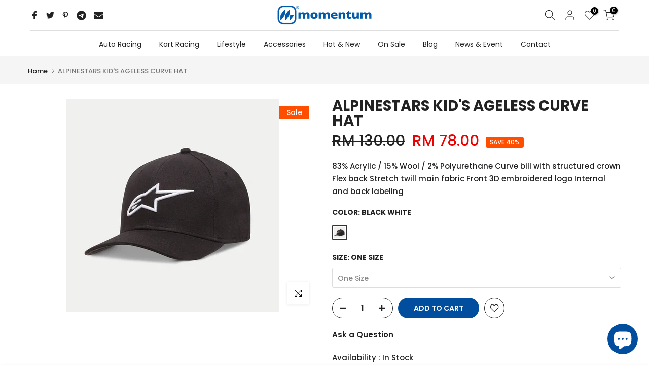

--- FILE ---
content_type: text/html; charset=utf-8
request_url: https://momentumracing.co//variants/40806716112981/?section_id=pickup-availability
body_size: 1191
content:
<div id="shopify-section-pickup-availability" class="shopify-section"><div class="t4s-pickup-availability-container"><div class="t4s-pickup-availability-information t4s-d-flex"><svg aria-hidden="true" focusable="false" role="presentation" class="t4s-icon-svg t4s-icon-in-stock" viewBox="0 0 12 10"><path fill-rule="evenodd" clip-rule="evenodd" d="M3.293 9.707l-3-3a.999.999 0 1 1 1.414-1.414l2.236 2.236 6.298-7.18a.999.999 0 1 1 1.518 1.3l-7 8a1 1 0 0 1-.72.35 1.017 1.017 0 0 1-.746-.292z" fill="#212B36"/></svg> <div class="t4s-pickup-availability-information-container"><p class="t4s-pickup-availability-information__title">
              Pickup available at <strong>Sunway Showroom (HQ)</strong>
            </p>
            <p class="t4s-pickup-availability-information__stock t4s-pickup-availability-small-text">
              Usually ready in 1 hour
            </p><button class="t4s-pickup-availability-information__button t4s-pickup-availability-small-text" data-pickup-availability-popup-open aria-haspopup="dialog">View store information</button>
        </div>
    </div>
    <div class="t4s-pickup-availability-popup t4s-mfp-btn-close-inline mfp-with-anim mfp-hide" id="pickupAvailabilityPopup" role="dialog" aria-modal="true" tabindex="-1">
      <div class="t4s-product-pickup"><div class="t4s-product-pickup__img t4s-bg-11" style="background: url(//momentumracing.co/cdn/shop/files/1017-81010-1020-fr-Ageless-Curve-hat_421x421_e6a35d99-bbcf-421b-a2df-fd589cba642b.webp?v=1711781136&width=1)">
            <img class="lazyloadt4s t4s-lz--fadeIn" data-src="//momentumracing.co/cdn/shop/files/1017-81010-1020-fr-Ageless-Curve-hat_421x421_e6a35d99-bbcf-421b-a2df-fd589cba642b.webp?v=1711781136&width=1" data-widths="[80,120,160,200]" data-optimumx="1.2" data-sizes="auto" src="data:image/svg+xml,%3Csvg%20viewBox%3D%220%200%20421%20421%22%20xmlns%3D%22http%3A%2F%2Fwww.w3.org%2F2000%2Fsvg%22%3E%3C%2Fsvg%3E" width="421" height="421" alt="ALPINESTARS KID&#39;S AGELESS CURVE HAT">
         </div><div class="t4s-product-pickup__infos">
           <div class="t4s-product-pickup__title">ALPINESTARS KID&#39;S AGELESS CURVE HAT</div><p class="t4s-product-pickup__variant">Color:&nbsp;<span class="t4s-csecondary">Black White</span>,&nbsp;Size:&nbsp;<span class="t4s-csecondary">One Size</span></p><div class="t4s-product-pickup__price"><del>RM 130.00</del> <ins>RM 78.00</ins></div>
         </div>
      </div>
      <ul class="t4s-pickup-availability-list" role="list"><li class="t4s-pickup-availability-list__item">
            <h3 class="t4s-pickup-availability-list__location">
              Sunway Showroom (HQ)
            </h3>
            <div class="t4s-pickup-availability-list__stock t4s-pickup-availability-small-text"><svg aria-hidden="true" focusable="false" role="presentation" class="t4s-icon-svg t4s-icon-in-stock" viewBox="0 0 12 10"><path fill-rule="evenodd" clip-rule="evenodd" d="M3.293 9.707l-3-3a.999.999 0 1 1 1.414-1.414l2.236 2.236 6.298-7.18a.999.999 0 1 1 1.518 1.3l-7 8a1 1 0 0 1-.72.35 1.017 1.017 0 0 1-.746-.292z" fill="#212B36"/></svg> Pickup available, usually ready in 1 hour
</div><address class="t4s-pickup-availability-list__address">
              <p>Jalan PJS 11/18<br>11A<br>47500 Bandar Sunway SGR<br>Malaysia</p>
            </address><p class="t4s-pickup-availability-list__phone t4s-pickup-availability-small-text">
                +60356333922<br>
              </p><a href="https://maps.google.com?daddr=Jalan PJS 11/18, 11A SGR Malaysia"class="t4s-pickup-availability-list__btn t4s-pickup-availability-small-text t4s-d-inline-block" target="_blank" rel="noopener" aria-describedby="a11y-new-window-external-message"><svg aria-hidden="true" focusable="false" role="presentation" xmlns="http://www.w3.org/2000/svg" class="t4s-icon-svg t4s-icon-map" viewBox="0 0 384 512"><path d="M272 192C272 236.2 236.2 272 192 272C147.8 272 112 236.2 112 192C112 147.8 147.8 112 192 112C236.2 112 272 147.8 272 192zM192 160C174.3 160 160 174.3 160 192C160 209.7 174.3 224 192 224C209.7 224 224 209.7 224 192C224 174.3 209.7 160 192 160zM384 192C384 279.4 267 435 215.7 499.2C203.4 514.5 180.6 514.5 168.3 499.2C116.1 435 0 279.4 0 192C0 85.96 85.96 0 192 0C298 0 384 85.96 384 192H384zM192 48C112.5 48 48 112.5 48 192C48 204.4 52.49 223.6 63.3 249.2C73.78 274 88.66 301.4 105.8 329.1C134.2 375.3 167.2 419.1 192 451.7C216.8 419.1 249.8 375.3 278.2 329.1C295.3 301.4 310.2 274 320.7 249.2C331.5 223.6 336 204.4 336 192C336 112.5 271.5 48 192 48V48z"/></svg> Check this on google map</a>
          </li></ul>
  	</div></div>


</div>

--- FILE ---
content_type: text/html; charset=utf-8
request_url: https://momentumracing.co/?section_id=search-hidden
body_size: 697
content:
<div id="shopify-section-search-hidden" class="shopify-section"><link rel="stylesheet" href="//momentumracing.co/cdn/shop/t/23/assets/drawer.min.css?v=58533354722067265701742366086" media="all">
<link rel="stylesheet" href="//momentumracing.co/cdn/shop/t/23/assets/search-hidden.css?v=124686623211083276541742366086" media="all">
<div data-predictive-search data-sid="search-hidden" id="t4s-search-hidden" class="t4s-drawer t4s-drawer__right" aria-hidden="true">
   <div class="t4s-drawer__header">
      <span class="is--login" aria-hidden="false">Search Our Site</span>
      <button class="t4s-drawer__close" data-drawer-close aria-label="Close Search"><svg class="t4s-iconsvg-close" role="presentation" viewBox="0 0 16 14"><path d="M15 0L1 14m14 0L1 0" stroke="currentColor" fill="none" fill-rule="evenodd"></path></svg></button>
   </div>
   <form data-frm-search action="/search" method="get" class="t4s-mini-search__frm t4s-pr" role="search">
      <input type="hidden" name="type" value="product">
      <input type="hidden" name="options[unavailable_products]" value="last">
      <input type="hidden" name="options[prefix]" value="last"><div class="t4s-mini-search__btns t4s-pr t4s-oh">
         <input data-input-search class="t4s-mini-search__input" autocomplete="off" type="text" name="q" placeholder="Search">
         <button data-submit-search class="t4s-mini-search__submit t4s-btn-loading__svg" type="submit">
            <svg class="t4s-btn-op0" viewBox="0 0 18 19" width="16"><path fill-rule="evenodd" clip-rule="evenodd" d="M11.03 11.68A5.784 5.784 0 112.85 3.5a5.784 5.784 0 018.18 8.18zm.26 1.12a6.78 6.78 0 11.72-.7l5.4 5.4a.5.5 0 11-.71.7l-5.41-5.4z" fill="currentColor"></path></svg>
            <div class="t4s-loading__spinner t4s-dn">
               <svg width="16" height="16" aria-hidden="true" focusable="false" role="presentation" class="t4s-svg__spinner" viewBox="0 0 66 66" xmlns="http://www.w3.org/2000/svg"><circle class="t4s-path" fill="none" stroke-width="6" cx="33" cy="33" r="30"></circle></svg>
            </div>
         </button>
      </div></form><div data-title-search class="t4s-mini-search__title" style="display:none"></div><div class="t4s-drawer__content">
      <div class="t4s-drawer__main">
         <div data-t4s-scroll-me class="t4s-drawer__scroll t4s-current-scrollbar">

            <div data-skeleton-search class="t4s-skeleton_wrap t4s-dn"><div class="t4s-row t4s-space-item-inner">
                  <div class="t4s-col-auto t4s-col-item t4s-widget_img_pr"><div class="t4s-skeleton_img"></div></div>
                  <div class="t4s-col t4s-col-item t4s-widget_if_pr"><div class="t4s-skeleton_txt1"></div><div class="t4s-skeleton_txt2"></div></div>
               </div><div class="t4s-row t4s-space-item-inner">
                  <div class="t4s-col-auto t4s-col-item t4s-widget_img_pr"><div class="t4s-skeleton_img"></div></div>
                  <div class="t4s-col t4s-col-item t4s-widget_if_pr"><div class="t4s-skeleton_txt1"></div><div class="t4s-skeleton_txt2"></div></div>
               </div><div class="t4s-row t4s-space-item-inner">
                  <div class="t4s-col-auto t4s-col-item t4s-widget_img_pr"><div class="t4s-skeleton_img"></div></div>
                  <div class="t4s-col t4s-col-item t4s-widget_if_pr"><div class="t4s-skeleton_txt1"></div><div class="t4s-skeleton_txt2"></div></div>
               </div><div class="t4s-row t4s-space-item-inner">
                  <div class="t4s-col-auto t4s-col-item t4s-widget_img_pr"><div class="t4s-skeleton_img"></div></div>
                  <div class="t4s-col t4s-col-item t4s-widget_if_pr"><div class="t4s-skeleton_txt1"></div><div class="t4s-skeleton_txt2"></div></div>
               </div></div>
            <div data-results-search class="t4s-mini-search__content t4s_ratioadapt"></div>
         </div>
      </div><div data-viewAll-search class="t4s-drawer__bottom" style="display:none"></div></div>
</div></div>

--- FILE ---
content_type: text/css
request_url: https://momentumracing.co/cdn/shop/t/23/assets/custom.css?v=22432050877072930971742366086
body_size: -616
content:
.t4s-widget-category .t4s-product-categories{max-height:max-content!important}.esc-size-guide--title{padding-left:50px}.t4s-main-collection-page .t4s_box_pr_grid.t4s-products.t4s-text-default.t4s_rationt.t4s_position_default.t4s_cover.t4s-row.t4s-justify-content-center.t4s-row-cols-2.t4s-row-cols-md-2.t4s-row-cols-lg-4.t4s-gx-md-30.t4s-gy-md-30.t4s-gx-10.t4s-gy-10{justify-content:flex-start!important}
/*# sourceMappingURL=/cdn/shop/t/23/assets/custom.css.map?v=22432050877072930971742366086 */
